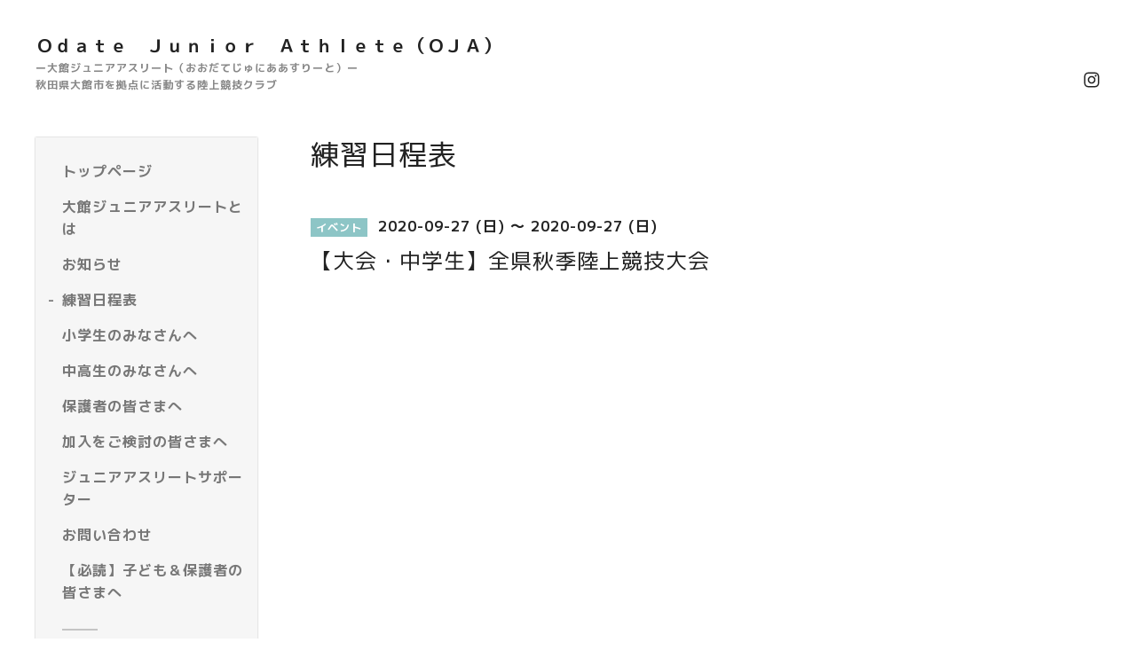

--- FILE ---
content_type: text/html; charset=utf-8
request_url: https://odate-jr-athlete.com/calendar/3473686
body_size: 5220
content:
<!DOCTYPE html>
<html lang="ja">

<head>
  <meta charset="utf-8">
  <!-- Silk: ver.201806270000 -->

  <title>【大会・中学生】全県秋季陸上競技大会 - Ｏｄａｔｅ　Ｊｕｎｉｏｒ　Ａｔｈｌｅｔｅ（ＯＪＡ）</title>

  <meta name="viewport" content="width=device-width,initial-scale=1.0,minimum-scale=1.0">
  <meta name="description" content="">
  <meta name="keywords" content="">

  <meta property="og:title" content="Ｏｄａｔｅ　Ｊｕｎｉｏｒ　Ａｔｈｌｅｔｅ（ＯＪＡ）">
  <meta property="og:image" content="">
  <meta property="og:site_name" content="Ｏｄａｔｅ　Ｊｕｎｉｏｒ　Ａｔｈｌｅｔｅ（ＯＪＡ）"> 
  <link rel="alternate" href="/feed.rss" type="application/rss+xml" title="Ｏｄａｔｅ　Ｊｕｎｉｏｒ　Ａｔｈｌｅｔｅ（ＯＪＡ） / RSS">
  <link rel="stylesheet" href="/js/theme_silk/swiper/swiper.min.css">
  <link rel="stylesheet" href="/js/theme_silk/colorbox/colorbox.css">
  <link rel="stylesheet" href="/style.css?555578-1604397552">
  <script src="/assets/jquery/jquery-3.3.1.min.js"></script>
</head>

<body id="calendar">
  <div id="app" class="l-app">
    <header class="js-header l-header">
      <div class="c-container l-header__inner">
        <div class="l-header__brand">
          <div class="p-brand">
            <h1 class="p-brand__name">
              <a class="shop_sitename" href="https://odate-jr-athlete.com">Ｏｄａｔｅ　Ｊｕｎｉｏｒ　Ａｔｈｌｅｔｅ（ＯＪＡ）</a>
            </h1>
            <div class="p-brand__description site_description">
              ー大館ジュニアアスリート（おおだてじゅにああすりーと）ー<br />
秋田県大館市を拠点に活動する陸上競技クラブ
            </div>
          </div>
        </div>
        <label for="l-drawer-state" class="l-header-button">
          <svg role="img" aria-hidden="true" class="c-icon l-header-button__icon"><use xlink:href="#navicon"></use></svg>
          メニュー
        </label>

        <ul class="l-header-social">
          
          
          
          <li class="l-header-social__item">
            <a href="https://www.instagram.com/odate_jr_athlete/" target="_blank">
              <svg role="img" aria-hidden="true" class="c-icon l-header-social__icon"><use xlink:href="#instagram"></use></svg>
            </a>
          </li>
          
        </ul>

      </div>
    </header>

    <input id="l-drawer-state" type="checkbox" class="c-overlay-checkbox l-drawer-state">
    <label for="l-drawer-state" aria-label="メニューを閉じる" class="c-overlay"></label>

    <nav class="l-drawer" role="navigation">
      <label for="l-drawer-state" class="l-drawer__close">
        <svg class="l-drawer__icon" role="img" aria-hidden="true"><use xlink:href="#cross"></use></svg>
        メニューを閉じる
      </label>
      <div class="js-global-nav">
        <ul class="p-global-nav">
          
          <li class="navi_top">
            <a href="/" class="p-global-nav__item" >
              <span>トップページ</span>
            </a> 
          </li>
          
          <li class="navi_free free_219719">
            <a href="/free/page3" class="p-global-nav__item" >
              <span>大館ジュニアアスリートとは</span>
            </a> 
          </li>
          
          <li class="navi_info">
            <a href="/info" class="p-global-nav__item" >
              <span>お知らせ</span>
            </a> 
          </li>
          
          <li class="navi_calendar active">
            <a href="/calendar" class="p-global-nav__item" >
              <span>練習日程表</span>
            </a> 
          </li>
          
          <li class="navi_free free_219794">
            <a href="/free/page5" class="p-global-nav__item" >
              <span>小学生のみなさんへ</span>
            </a> 
          </li>
          
          <li class="navi_free free_220184">
            <a href="/free/page5530632535d" class="p-global-nav__item" >
              <span>中高生のみなさんへ</span>
            </a> 
          </li>
          
          <li class="navi_free free_219715">
            <a href="/free/page1" class="p-global-nav__item" >
              <span>保護者の皆さまへ</span>
            </a> 
          </li>
          
          <li class="navi_free free_219718">
            <a href="/free/page2" class="p-global-nav__item" >
              <span>加入をご検討の皆さまへ</span>
            </a> 
          </li>
          
          <li class="navi_free free_219753">
            <a href="/free/page4" class="p-global-nav__item" >
              <span>ジュニアアスリートサポーター</span>
            </a> 
          </li>
          
          <li class="navi_contact">
            <a href="/contact" class="p-global-nav__item" >
              <span>お問い合わせ</span>
            </a> 
          </li>
          
          <li class="navi_free free_376054">
            <a href="/free/athelete7" class="p-global-nav__item" >
              <span>【必読】子ども＆保護者の皆さまへ</span>
            </a> 
          </li>
          
        </ul>
        <ul class="p-global-nav">
          <li class="shop_rss">
            <a href="/feed.rss" class="p-global-nav__item">
              <span>RSSフィード</span>
            </a>
          </li>
          <li class="p-global-nav__qr qr_area">
            <div>
              <label for="l-modal-state" aria-label="モバイルQRコードを表示する" class="p-global-nav__item" onclick="showModal(this)">
                <span>モバイルサイト</span>
              </label>
            </div>
            <div class="c-hidden-source">
              <div class="l-modal__body">
                <div class="l-modal__image">
                  <img src="//r.goope.jp/qr/muu-956996526916"width="100" height="100" />
                </div>
                <div class="l-modal__content">
                  <h2>
                    Ｏｄａｔｅ　Ｊｕｎｉｏｒ　Ａｔｈｌｅｔｅ（ＯＪＡ）
                  </h2>
                  <p class="l-modal__text">
                    お使いのデバイスからQRコードを読み込んでください。
                  </p>
                </div>
                <label for="l-modal-state" class="l-modal__close-button">
                  <svg class="c-icon" role="img" aria-hidden="true"><use xlink:href="#cross"></use></svg>
                </label>
              </div>
            </div>
          </li>
        </ul>
      </div>

    </nav>

    <header class="p-top-brand">
      <div class="p-brand">
        <h1 class="p-brand__name">
          <a class="shop_sitename" href="https://odate-jr-athlete.com">Ｏｄａｔｅ　Ｊｕｎｉｏｒ　Ａｔｈｌｅｔｅ（ＯＪＡ）</a>
        </h1>
        <div class="p-brand__description site_description">
          ー大館ジュニアアスリート（おおだてじゅにああすりーと）ー<br />
秋田県大館市を拠点に活動する陸上競技クラブ
        </div>
      </div>
    </header>

    

    


    

    

    
    <div class="c-container c-container--flex">
      <div class="l-side">
        <nav class="js-side">
        </nav>
      </div>
      <main role="main" class="l-main">
        <section class="c-section">
          <h2 class="c-section__heading">
            練習日程表
          </h2>
          

          
          <section class="c-chapter">
            <header class="c-chapter__header">
              <span class="p-calendar-label">
                イベント
              </span> 2020-09-27 (日) ～ 2020-09-27 (日)
              <h3 class="c-chapter__heading">
                【大会・中学生】全県秋季陸上競技大会
              </h3>
            </header>
            <section class="c-article">
              <div class="c-article__image">
                
              </div>
              <div class="c-article__content">
                <div class="wysiwyg js-wysiwyg">
                  
                </div>
              </div>
            </section>
          </section>
          

        </section>
      </main>
    </div>
    <script src="/js/tooltip.js"></script>
    

    

    

    

    

    

    

    <footer class="l-sub-footer">
      <div class="c-container js-append-contact">
      </div>
      <div class="c-container">
        <div id="social_widgets">
<div id="widget_line_share" class="social_widget">
<div class="line-it-button" data-lang="ja" data-type="share-a" data-ver="3" data-url="https://odate-jr-athlete.com" data-color="default" data-size="small" style="display: none;"></div>
<script src="https://www.line-website.com/social-plugins/js/thirdparty/loader.min.js" async="async" defer="defer"></script>
</div>

</div>

      </div>
    </footer>

    <footer class="l-footer">
      <div class="c-container l-footer__inner">
        <div class="l-footer__pagetop">
          <a href="#top">
            <svg class="c-icon" role="img" aria-hidden="true"><use xlink:href="#angle-up"></use></svg>
            page top
          </a>
        </div>
        <div class="counter_area">
          <dl class="p-counter">
            <div class="p-counter__unit">
              <dt class="p-counter__label">today</dt>
              <dd class="p-counter__value">
                1039
              </dd>
            </div>
            <div class="p-counter__unit">
              <dt class="p-counter__label">yesterday</dt>
              <dd class="p-counter__value">
                638
              </dd>
            </div>
            <div class="p-counter__unit">
              <dt class="p-counter__label">total</dt>
              <dd class="p-counter__value">
                1039871
              </dd>
            </div>
          </dl>
        </div>

        

        <p class="copyright">
          &copy;2026 <a href="https://odate-jr-athlete.com">Odate Junior Athlete（ＯＪＡ）</a>. All Rights Reserved.
        </p>
        <p class="powered">
          Powered by <a href="https://goope.jp/">グーペ</a> / <a href="https://admin.goope.jp/">管理ページ</a>
        </p>
      </div>
    </footer>

    <input id="l-modal-state" type="checkbox" class="c-overlay-checkbox l-modal-state">
    <label for="l-modal-state" aria-label="モーダルを閉じる" class="c-overlay"></label>
    <div class="l-modal">
      <div class="l-modal__container js-modal__container">
        <label for="l-modal-state" class="l-modal__close-button">
          <svg class="c-icon" role="img" aria-hidden="true"><use xlink:href="#cross"></use></svg>
        </label>
      </div>
    </div>

  </div>

  <script src="/js/theme_silk/headroom.min.js"></script>
  <script src="/js/theme_silk/colorbox/jquery.colorbox-min.js"></script>

  <svg xmlns="http://www.w3.org/2000/svg" style="display:none"><symbol id="angle-left" viewBox="0 0 1792 1792"><path d="M1203 544q0 13-10 23L800 960l393 393q10 10 10 23t-10 23l-50 50q-10 10-23 10t-23-10L631 983q-10-10-10-23t10-23l466-466q10-10 23-10t23 10l50 50q10 10 10 23z"/></symbol><symbol id="angle-right" viewBox="0 0 1792 1792"><path d="M1171 960q0 13-10 23l-466 466q-10 10-23 10t-23-10l-50-50q-10-10-10-23t10-23l393-393-393-393q-10-10-10-23t10-23l50-50q10-10 23-10t23 10l466 466q10 10 10 23z"/></symbol><symbol id="angle-up" viewBox="0 0 1792 1792"><path d="M1395 1184q0 13-10 23l-50 50q-10 10-23 10t-23-10L896 864l-393 393q-10 10-23 10t-23-10l-50-50q-10-10-10-23t10-23l466-466q10-10 23-10t23 10l466 466q10 10 10 23z"/></symbol><symbol id="arrow-right" viewBox="0 0 8 8"><path d="M3.613 0L2.98.633l2.918 2.92H.012v.895h5.886L2.98 7.367 3.613 8l4-4z" fill-rule="nonzero"/></symbol><symbol id="cross" viewBox="0 0 10 10"><path d="M10 1.026L8.974 0 5 3.974 1.026 0 0 1.026 3.974 5 0 8.974 1.026 10 5 6.026 8.974 10 10 8.974 6.026 5z" fill-rule="nonzero"/></symbol><symbol id="facebook-square" viewBox="0 0 1792 1792"><path d="M1376 128q119 0 203.5 84.5T1664 416v960q0 119-84.5 203.5T1376 1664h-188v-595h199l30-232h-229V689q0-56 23.5-84t91.5-28l122-1V369q-63-9-178-9-136 0-217.5 80T948 666v171H748v232h200v595H416q-119 0-203.5-84.5T128 1376V416q0-119 84.5-203.5T416 128h960z"/></symbol><symbol id="home" viewBox="0 0 640 640"><path d="M597.504 352H544v192c0 14.24-6.208 32-32 32H384V384H256v192H128c-25.792 0-32-17.76-32-32V352H42.496c-19.136 0-15.04-10.368-1.92-23.936L297.344 71.04c6.24-6.464 14.432-9.664 22.656-9.984 8.224.32 16.416 3.488 22.656 9.984l256.736 256.992c13.152 13.6 17.248 23.968-1.888 23.968z"/></symbol><symbol id="instagram" viewBox="0 0 1792 1792"><path d="M1152 896q0-106-75-181t-181-75-181 75-75 181 75 181 181 75 181-75 75-181zm138 0q0 164-115 279t-279 115-279-115-115-279 115-279 279-115 279 115 115 279zm108-410q0 38-27 65t-65 27-65-27-27-65 27-65 65-27 65 27 27 65zM896 266q-7 0-76.5-.5t-105.5 0-96.5 3-103 10T443 297q-50 20-88 58t-58 88q-11 29-18.5 71.5t-10 103-3 96.5 0 105.5.5 76.5-.5 76.5 0 105.5 3 96.5 10 103T297 1349q20 50 58 88t88 58q29 11 71.5 18.5t103 10 96.5 3 105.5 0 76.5-.5 76.5.5 105.5 0 96.5-3 103-10 71.5-18.5q50-20 88-58t58-88q11-29 18.5-71.5t10-103 3-96.5 0-105.5-.5-76.5.5-76.5 0-105.5-3-96.5-10-103T1495 443q-20-50-58-88t-88-58q-29-11-71.5-18.5t-103-10-96.5-3-105.5 0-76.5.5zm768 630q0 229-5 317-10 208-124 322t-322 124q-88 5-317 5t-317-5q-208-10-322-124t-124-322q-5-88-5-317t5-317q10-208 124-322t322-124q88-5 317-5t317 5q208 10 322 124t124 322q5 88 5 317z"/></symbol><symbol id="navicon" viewBox="0 0 1792 1792"><path d="M1664 1344v128q0 26-19 45t-45 19H192q-26 0-45-19t-19-45v-128q0-26 19-45t45-19h1408q26 0 45 19t19 45zm0-512v128q0 26-19 45t-45 19H192q-26 0-45-19t-19-45V832q0-26 19-45t45-19h1408q26 0 45 19t19 45zm0-512v128q0 26-19 45t-45 19H192q-26 0-45-19t-19-45V320q0-26 19-45t45-19h1408q26 0 45 19t19 45z"/></symbol><symbol id="print" viewBox="0 0 768 768"><path d="M576 96v127.5H192V96h384zm31.5 288c18 0 33-13.5 33-31.5s-15-33-33-33-31.5 15-31.5 33 13.5 31.5 31.5 31.5zm-96 223.5v-159h-255v159h255zm96-351c52.5 0 96 43.5 96 96v192H576V672H192V544.5H64.5v-192c0-52.5 43.5-96 96-96h447z"/></symbol><symbol id="sort" viewBox="0 0 24 24"><path d="M12 0l8 10H4l8-10zm8 14H4l8 10 8-10z"/></symbol><symbol id="twitter" viewBox="0 0 1792 1792"><path d="M1684 408q-67 98-162 167 1 14 1 42 0 130-38 259.5T1369.5 1125 1185 1335.5t-258 146-323 54.5q-271 0-496-145 35 4 78 4 225 0 401-138-105-2-188-64.5T285 1033q33 5 61 5 43 0 85-11-112-23-185.5-111.5T172 710v-4q68 38 146 41-66-44-105-115t-39-154q0-88 44-163 121 149 294.5 238.5T884 653q-8-38-8-74 0-134 94.5-228.5T1199 256q140 0 236 102 109-21 205-78-37 115-142 178 93-10 186-50z"/></symbol></svg>
  <div class="c-hidden-source">
    

    <ul>
      <li class="p-top-info-list__item js-today-schedule today_area">
        
        <span class="p-top-info-list__date">
          <span class="p-top-info-list__label js-top-info-list__label"></span>2026.01.19 Monday
        </span>
        <a href="" class="p-top-info-list__link" data-schedule-title="">
           
        </a>
        
      </li>
    </ul>

    <div class="js-top-about__address">
      <h2 class="c-section__heading shop_name">
        Odate Junior Athlete（ＯＪＡ）
      </h2>
      <div class="p-top-about__content">
        <p class="shop_tel">
          
        </p>
      </div>
    </div>
  </div>


  <script>
    function appendGlobalNav() {
      var navSource = document.querySelector('.js-global-nav');
      var sideNav = document.querySelector('.js-side');
      if (navSource != null && sideNav != null) {
        var navCopy = navSource.cloneNode(true);
        sideNav.appendChild(navCopy);
      }
    }

    function appendTodaySchedule() {
      var todayScheduleSource = document.querySelector('.js-today-schedule');
      var topInfoList = document.querySelector('.js-top-info-list');
      if (todayScheduleSource != null && todayScheduleSource.lastElementChild.dataset.scheduleTitle) {
        var label = document.querySelector('.navi_calendar').firstElementChild.textContent;
        document.querySelector('.js-top-info-list__label').textContent = label;
        if (topInfoList != null) {
          topInfoList.insertBefore(todayScheduleSource, topInfoList.firstChild);
        } else if (document.querySelector('.js-today-schedule-section') != null) {
          document.querySelector('.js-today-schedule-section').appendChild(todayScheduleSource);
        }
      }
    }

    function appendTopAbout() {
      var topAboutSource = document.querySelector('.js-top-about__address');
      var topAboutContent = document.querySelector('.js-about__body');
      if (topAboutSource != null && topAboutContent != null) {
        topAboutContent.appendChild(topAboutSource);
      }
    }

    function appendTopSocialWidget() {
      var socialWidgetSource = document.querySelector('#social_widgets');
      var topAboutBody = document.querySelector('.js-about__body');
      if (socialWidgetSource != null && topAboutBody != null) {
        topAboutBody.appendChild(socialWidgetSource);
      }
    }

    function appendPager() {
      var pagerSource = document.querySelector('.js-pager');
      var pagerWrapper = document.querySelector('.js-pager-wrapper');
      if (pagerSource != null && pagerWrapper != null) {
        pagerWrapper.appendChild(pagerSource);
      }
    }

    function wysiwygTableWrap() {
      var table = document.querySelectorAll('.js-wysiwyg table');
      for (var i = 0; i < table.length; i++) {
        table[i].outerHTML = '<div class="wysiwyg-table">' + table[i].outerHTML + '</div>';
      }
    }

    function headroomInit() {
      var headerElem = document.querySelector('.js-header');
      var headroom = new Headroom(headerElem, {
        'tolerance': 5,
        'classes': {
          'unpinned': 'l-header--hidden'
        }
      });
      headroom.init();
    }

    function colorBox() {
      $('.js-colorbox').colorbox({
        rel: function() {
          return $(this).attr('rel');
        },
        photo: true,
        maxWidth: '100%',
        maxHeight: '100%',
        transition: 'elastic',
        fixed: true
      });
    }

    appendGlobalNav();
    appendTodaySchedule();
    appendTopAbout();
    appendTopSocialWidget();
    appendPager();
    headroomInit();
    colorBox();
    wysiwygTableWrap();

    function showModal(button) {
      var modalSource = button.parentNode.nextElementSibling.firstElementChild;
      var modalCopy = modalSource.cloneNode(true);
      document.querySelector('.js-modal__container').textContent = null;
      document.querySelector('.js-modal__container').appendChild(modalCopy);
    }
  </script>

</body>

</html>